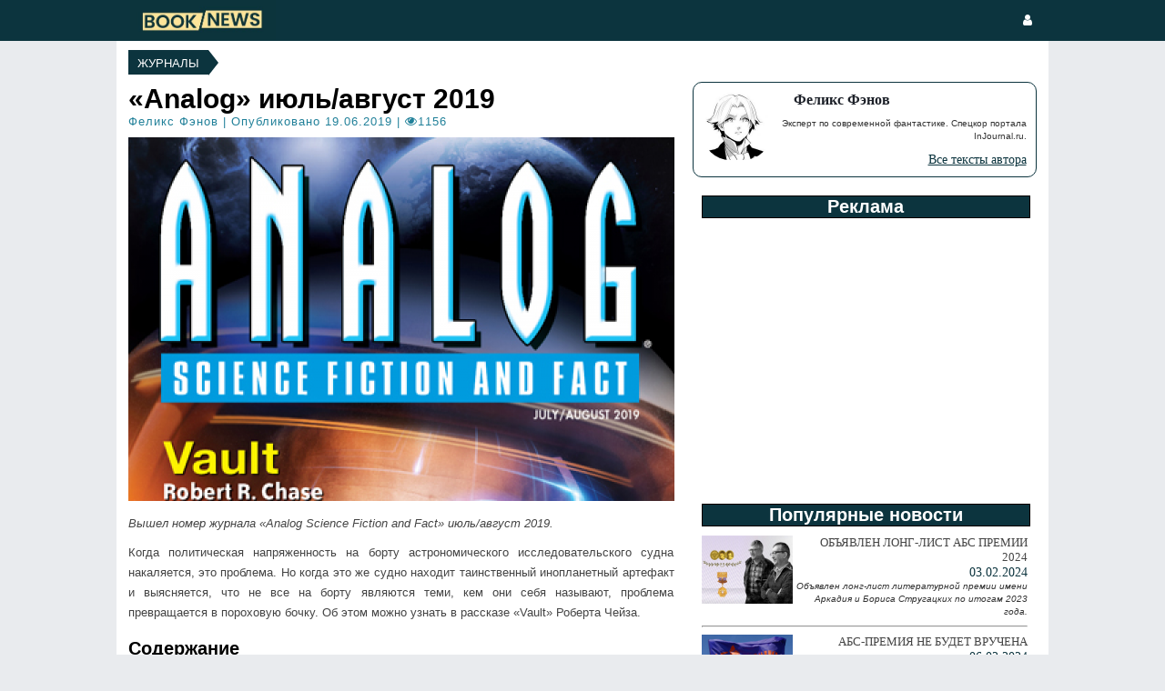

--- FILE ---
content_type: text/html
request_url: https://booknews.club/news/analog072019.html
body_size: 6824
content:
<!doctype html>
<html lang="ru">
<head><script async src="//pagead2.googlesyndication.com/pagead/js/adsbygoogle.js"></script>
<script>
     (adsbygoogle = window.adsbygoogle || []).push({
          google_ad_client: "ca-pub-5978063358273806",
          enable_page_level_ads: true
     });
</script>
<!-- Global site tag (gtag.js) - Google Analytics -->
<script async src="https://www.googletagmanager.com/gtag/js?id=UA-72090420-3"></script>
<script>
  window.dataLayer = window.dataLayer || [];
  function gtag(){dataLayer.push(arguments);}
  gtag('js', new Date());

  gtag('config', 'UA-72090420-3');
</script>
<title>«Analog» июль/август 2019</title>
<meta charset="utf-8">
<meta name="author" content="Феликс Фэнов" />
<meta name="keywords" content="Analog SFF,english magazine" />
<meta name="description" content="Вышел номер журнала «Analog Science Fiction and Fact» июль/август 2019." />
<meta name="robots" content="index, follow" />
<meta property="og:url" content="https://booknews.club/news/analog072019.html" />
<meta property="og:type" content="article" />
<meta property="og:title" content="«Analog» июль/август 2019" />
<meta property="og:description" content="Вышел номер журнала «Analog Science Fiction and Fact» июль/август 2019." />
<meta property="og:image" content="https://booknews.club/pic/news/analog072019.png" />
<meta name="twitter:card" content="summary_large_image">
<meta name="twitter:creator" content="@injournal">
<meta name="twitter:title" content="«Analog» июль/август 2019">
<meta name="twitter:description" content="Вышел номер журнала «Analog Science Fiction and Fact» июль/август 2019.">
<meta name="twitter:image" content="https://booknews.club/pic/news/analog072019.png"><meta name="msvalidate.01" content="7B49262093F290786F01A69CD3159C6D" />
<script type="text/javascript" src="https://booknews.club/menu/js/jquery-1.8.2.min.js"></script>
<script type="text/javascript" src="https://booknews.club/menu/js/jquery.tabify.js"></script>
<script language="javascript" type="text/javascript" src="https://booknews.club/menu/js/comment.js"></script>
<script type="text/javascript">
	$(function () {
	  $('.real-show-hint').on("mouseover mouseout", function(e){
	  	e = e || window.event;
	  	e.preventDefault();
	  	var ypos = $(this).offset().top+24;
	  	var xpos = $(this).offset().left;
	  	var RealHint =  $(this).data('hint');
	  	$(RealHint).css('top',ypos);
	  	$(RealHint).css('left',xpos);
	  	$(RealHint).toggle('fast');
	  	return;
	  	});

	  $('.prm-cross').on('click', function(){
	  	$(this).parent().hide('fast');
	  	return false;
	  });

	  document.onclick = function(e){
	  	if ($(e.target).hasClass('wrt')==false)
	  	$('.wrt').hide('fast');
	  	return;
	  }
	});
</script>
<link href="https://booknews.club/pic/favicon.ico" rel="SHORTCUT ICON" />
<link rel="canonical" href="https://booknews.club/news/analog072019.html">
<!--[if lt IE 9]>
<script src="https://html5shiv.googlecode.com/svn/trunk/html5.js"></script>
<![endif]--><link rel="stylesheet" href="https://booknews.club/menu/css/style.css">
<link href="https://maxcdn.bootstrapcdn.com/font-awesome/4.7.0/css/font-awesome.min.css" rel="stylesheet" type="text/css"></head><body><script src="https://connect.facebook.net/en_US/sdk.js#xfbml=1&amp;version=v2.5" async></script><header>
<div class="w1024">
<a href="https://booknews.club" role="banner"><img src="https://booknews.club/pic/head/logo.png" width="160" style="float:left;margin: 0 15px;" title="bookNews" alt="bookNews"></a><div class="name"><div style="float:left;margin: 14px;"><a href="https://booknews.club/login.html" style="color: #fff;"><i class="fa fa-user fa-fw" aria-hidden="true"></i></a></div></div></div></div>
</header> <div id="fb-root"></div>
<script async defer crossorigin="anonymous" src="https://connect.facebook.net/ru_RU/sdk.js#xfbml=1&version=v5.0&appId=1289567967784981&autoLogAppEvents=1"></script>
<div class="bigcontent">
<div id="flexnew">
<div class="inew">
<div style="text-transform: uppercase;font-family: sans-serif;font-weight: 500;font-size: .833333em;float: left;display: inline-block;padding: 7px 10px 5px;    background: #0c343e;color: #fff;font-weight: normal;margin: 0 0 10px;"><a href="../sections/magazine/" style="color: #fff;text-decoration:none;">Журналы</a></div><div class="arrow-right"></div>
<h1 style="color: #000000;margin:10px 0 0 0;clear:both;">«Analog» июль/август 2019</h1>
<div style="font-family: sans-serif;letter-spacing: 1px;font-size: .833333em;font-weight: 500;color: #218099;margin: 0 0 10px 0;""><a href="../author/2.html" rel="author" style="color: #218099;text-decoration:none;">Феликс Фэнов</a> | Опубликовано 19.06.2019 | <i class="fa fa-eye" aria-hidden="true"></i>1156</div>
<img src="../pic/news/analog072019.png" alt="«Analog» июль/август 2019">
<div style="font-size: 8pt;text-align:justify;word-wrap: break-word;line-height: 1.65em;color: #444;font-family: Verdana,Geneva,sans-serif;"></div>
<div style="font-style: italic;margin:10px 0;font-size: 10pt;text-align:justify;word-wrap: break-word;line-height: 1.65em;color: #444;font-family: Verdana,Geneva,sans-serif;">Вышел номер журнала «Analog Science Fiction and Fact» июль/август 2019.</div>
<div style="font-size: 10pt;text-align:justify;word-wrap: break-word;line-height: 1.65em;color: #444;font-family: Verdana,Geneva,sans-serif;"><div>Когда политическая напряженность на борту астрономического исследовательского судна накаляется, это проблема. Но когда это же судно находит таинственный инопланетный артефакт и выясняется, что не все на борту являются теми, кем они себя называют, проблема превращается в пороховую бочку. Об этом можно узнать в рассказе «Vault» Роберта Чейза.</div>

<h2>Содержание</h2>
<ul>
<li><wr>Роберт Чейз<div id="real-hint" class="wrt"><img src="https://injournal.ru/pic/writer/robertrchase.jpg"><div><b>Роберт Чейз</b>/<b>Robert R. Chase</b><br>(род. ??.??.1948)<br> американский писатель-фантаст.</div></div></wr>, <text>«Vault»</text> (рассказ)</li>
<li>Кэтрин Уэллс, <text>«The Quality of Mercy»</text> (рассказ)</li>
<li><wr>Пол Ди Филиппо<div id="real-hint" class="wrt"><img src="https://injournal.ru/pic/writer/pauldifilippo.jpg"><div><b>Пол Ди Филиппо</b>/<b>Paul Di Filippo</b><br>(род. 29.10.1954)<br> американский писатель-фантаст.</div></div></wr>, <text>«Monarch of the Feast»</text> (рассказ)</li>
<li>Ник Вулвен, <text>«The Eyes of Alton Arnhause»</text> (рассказ)</li>
<li><wr>Грег Иган<div id="real-hint" class="wrt"><img src="https://injournal.ru/pic/writer/egan.jpg"><div><b>Грег Иган</b>/<b>Greg Egan</b><br>(род. 20.08.1961)<br> австралийский писатель-фантаст, один из мировых лидеров «твёрдой» научной фантастики.</div></div></wr>, <text>«The Slipway»</text> (рассказ)</li>
<li>Том Джоли, <text>«Shooting Stars»</text> (рассказ)</li>
<li>Джон Дж. Вестер, <text>«A Life in Particle Archaeology»</text> (рассказ)</li>
<li>Дэвид Клементс, <text>«Sailors of the Second Sun»</text> (рассказ)</li>
<li>Базз Диксон, <text>«Labor-Saving Relations»</text> (рассказ)</li>
<li>Лео Владимирски, <text>«The Babbage Tour»</text> (рассказ)</li>
<li>Фиби Норт, <text>«All Tomorrow`s Parties»</text> (рассказ)</li>
<li>Dan Reade, <text>«A Wonderful Thing to Say»</text> (рассказ)</li>
<li>Роберт Шеррер, <text>«Portle (»</text>рассказ)</li>
<li>Фрейя Марск, <text>«What We Named the Needle»</text> (рассказ)</li>
<li>Ли Сайпес, <text>«Uncommon»</text> (рассказ)</li>
<li>Стив Резник Тем, <text>«Captain Zack & the Data Raiders»</text> (рассказ)</li>
<li>Элисон Уилгус, <text>«A Neighborhood for Someone Else»</text> (рассказ)</li>
<li>Julie Novakova, <text>«Dreaming Up the Future»</text> (рассказ)</li>
<li>Джо М. Макдермотт, <text>«Finnegan, Bring the Pain»</text> (рассказ)</li>
<li><wr>Эрик Джеймс Стоун<div id="real-hint" class="wrt"><img src="https://injournal.ru/pic/writer/ericjamesstone.jpg"><div><b>Эрик Джеймс Стоун</b>/<b>Eric James Stone</b><br>(род. ??.??.1967)<br> американский писатель-фантаст, лауреат премии «Небьюла».</div></div></wr>, <text>«A Potential Application of Induced Resonance in a Four-Dimensional Crystal of Quantum Spacetime»</text> (рассказ)</li>
<li>С. Стюарт Хардвик, <text>«Do we still need NASA?»</text> (статья)</li>
<li>Кен Пойнер, <text>«New Planet Landscape 6»</text> (стихотворение)</li>
<li>Nelson Adrian Blish, <text>«Tesseract»</text> (стихотворение)</li>
<li>Тревор Куочри, <text>«Editorial: A Conspiracy of Dunces»</text></li>
<li><text>«Analytical Laboratory Results»</text></li>
<li><text>«In Times to Come»</text></li>
<li><wr>Джон Крамер<div id="real-hint" class="wrt"><img src="https://injournal.ru/pic/writer/johngcramerjr.jpg"><div><b>Джон Крамер</b>/<b>John G. Cramer</b><br>(род. 24.10.1934)<br> американский писатель.</div></div></wr>, <text>«The Alternate View»</text></li>
<li>Дон Сэйкерс, <text>«The Reference Library»</text></li>
<li><text>«Brass Tacks»</text></li>
<li><wr>Энтони Льюис<div id="real-hint" class="wrt"><img src="https://injournal.ru/pic/writer/anthonyrlewis.jpg"><div><b>Энтони Ричард Льюис</b>/<b>Anthony R. Lewis</b><br>(род. 08.03.1941)<br> американский библиограф.</div></div></wr>, <text>«Upcoming events»</text></li>

</ul>
<br><div><span style="color: #218099;font-weight: 700;">Источник:</span> <a href="https://www.analogsf.com" style="color: #218099;" target="_blank" rel="nofollow">https://www.analogsf.com</a></div></div>
<div class="icomment"></div>
</div>
<div class="iaside">
<div class="iauthor">
<a href="https://booknews.club/author/2.html"><img alt="Феликс Фэнов" src="../pic/authors/2.png" class="authorphoto" height="75" width="75"></a>
<div class="iname">Феликс Фэнов</div>
<div class="itext">Эксперт по современной фантастике. Спецкор портала InJournal.ru.</div>
<div class="iurl"><a href="https://booknews.club/author/2.html">Все тексты автора</a></div>
</div>
<div class="iadsense">
<h2 class="fpop">Реклама</h2><script async src="//pagead2.googlesyndication.com/pagead/js/adsbygoogle.js"></script>
<!-- bookNews2 -->
<ins class="adsbygoogle"
     style="display:inline-block;width:336px;height:280px"
     data-ad-client="ca-pub-5978063358273806"
     data-ad-slot="7346785326"></ins>
<script>
(adsbygoogle = window.adsbygoogle || []).push({});
</script></div><div class="iwriting">
<h2 class="fpop">Популярные новости</h2>
<div style="float:left;"><a href="https://booknews.club/news/abslong2024.html"><img alt="Объявлен лонг-лист АБС премии 2024" src="../pic/news/abslong2024.png" class="newphoto" height="75" width="100"></a></div>
<div class="inewsfoot">Объявлен лонг-лист АБС премии 2024</div>
<div class="idate">03.02.2024</div>
<div class="itext"><i>Объявлен лонг-лист литературной премии имени Аркадия и Бориса Стругацких по итогам 2023 года.</i></div><hr style="clear:both;"><div style="float:left;"><a href="https://booknews.club/news/stopabs2024.html"><img alt="АБС-премия не будет вручена" src="../pic/news/stopabs2024.png" class="newphoto" height="75" width="100"></a></div>
<div class="inewsfoot">АБС-премия не будет вручена</div>
<div class="idate">06.02.2024</div>
<div class="itext"><i>О приостановке АБС-премии заявил директор Фонда братьев Стругацких,
председатель оргкомитета АБС-премии Сергей Арно.</i></div><hr style="clear:both;"><div style="float:left;"><a href="https://booknews.club/news/asimovs122024.html"><img alt="«Asimov’s» январь/февраль 2024" src="../pic/news/asimovs122024.png" class="newphoto" height="75" width="100"></a></div>
<div class="inewsfoot">«Asimov’s» январь/февраль 2024</div>
<div class="idate">28.12.2023</div>
<div class="itext"><i>Вышел новый номер журнала «Asimov’s Science Fiction» нварь/февраль 2024.</i></div><hr style="clear:both;"><div style="float:left;"><a href="https://booknews.club/news/hugoawards2023laureats.html"><img alt="Хьюго 2023" src="../pic/news/hugoawards2023laureats.png" class="newphoto" height="75" width="100"></a></div>
<div class="inewsfoot">Хьюго 2023</div>
<div class="idate">21.10.2023</div>
<div class="itext"><i>В Чэнду, провинция Сычуань, Китай 21 октября 2023 года во время проведения 81-ой Всемирной научной фантастической конвенции Worldcon, были объявлены лауреаты премии Хьюго.</i></div><hr style="clear:both;"><div style="float:left;"><a href="https://booknews.club/news/dark104.html"><img alt="The Dark #104, январь 2024" src="../pic/news/dark104.png" class="newphoto" height="75" width="100"></a></div>
<div class="inewsfoot">The Dark #104, январь 2024</div>
<div class="idate">28.12.2023</div>
<div class="itext"><i>Увидел свет январский номер англоязычного журнала ужасов «The Dark».</i></div></div><div class="isape">
<h2 class="fpop">Реклама</h2><div style="margin: 10px 20px 20px 20px"><script type="text/javascript">
<!--
var _acic={dataProvider:10};(function(){var e=document.createElement("script");e.type="text/javascript";e.async=true;e.src="https://www.acint.net/aci.js";var t=document.getElementsByTagName("script")[0];t.parentNode.insertBefore(e,t)})()
//-->
</script></div></div></div></div>
<!--noindex-->
<h2 class="ftag">Комментарии</h2>
<table><tr><td><div style="width:600px;margin:20px;">
<div class="section">
 <ul class="tabs">
 <li class="current">Facebook</li>
 <li>ВКонтакте</li>
 </ul>
 <div class="box visible">
 <div class="fb-comments" data-href="https://booknews.club/news/analog072019.html" data-width="600" data-numposts="10" data-order-by="reverse_time" data-colorscheme="light"></div>
</div>
 <div class="box">
<!-- Put this script tag to the <head> of your page -->
<script type="text/javascript" src="https://vk.com/js/api/openapi.js?162"></script>
<script type="text/javascript">
  VK.init({apiId: 6947165, onlyWidgets: true});
</script>

<!-- Put this div tag to the place, where the Comments block will be -->
<div id="vk_comments"></div>
<script type="text/javascript">
VK.Widgets.Comments("vk_comments", {limit: 10, attach: false});
</script>
</div>
</div>
</div>
</td><td style="vertical-align:top;"><script async src="https://pagead2.googlesyndication.com/pagead/js/adsbygoogle.js"></script>
<!-- 336x224 -->
<ins class="adsbygoogle"
     style="display:inline-block;width:336px;height:224px"
     data-ad-client="ca-pub-5978063358273806"
     data-ad-slot="7498633721"></ins>
<script>
     (adsbygoogle = window.adsbygoogle || []).push({});
</script></td></tr></table>
<!--/noindex-->
<h2 class="ftag">Похожие новости</h2>
<div id="flextags"><div style="background-image:url(../../pic/news/apex342024.png);">
<div><div>
<div class="pname"><a href="../../news/apex342024.html">«Apex Magazine» март/апрель 2024</a></div>
<div class="plid">Вышел новый номер журнала «Apex Magazine» март/апрель 2024.</div>
<hr>
<div class="ppubl"><a href="../author/2.html" rel="author">Феликс Фэнов</a> | <i class="fa fa-clock-o" aria-hidden="true"></i> 28.03.2024 | <i class="fa fa-eye" aria-hidden="true"></i>2360</div>
</div>
</div>
</div><div style="background-image:url(../../pic/news/dark105.png);">
<div><div>
<div class="pname"><a href="../../news/dark105.html">The Dark #105, февраль 2024</a></div>
<div class="plid">Увидел свет февральский номер англоязычного журнала ужасов «The Dark».</div>
<hr>
<div class="ppubl"><a href="../author/2.html" rel="author">Феликс Фэнов</a> | <i class="fa fa-clock-o" aria-hidden="true"></i> 28.01.2024 | <i class="fa fa-eye" aria-hidden="true"></i>1058</div>
</div>
</div>
</div><div style="background-image:url(../../pic/news/dark104.png);">
<div><div>
<div class="pname"><a href="../../news/dark104.html">The Dark #104, январь 2024</a></div>
<div class="plid">Увидел свет январский номер англоязычного журнала ужасов «The Dark».</div>
<hr>
<div class="ppubl"><a href="../author/2.html" rel="author">Феликс Фэнов</a> | <i class="fa fa-clock-o" aria-hidden="true"></i> 28.12.2023 | <i class="fa fa-eye" aria-hidden="true"></i>2768</div>
</div>
</div>
</div><div style="background-image:url(../../pic/news/asimovs122024.png);">
<div><div>
<div class="pname"><a href="../../news/asimovs122024.html">«Asimov’s» январь/февраль 2024</a></div>
<div class="plid">Вышел новый номер журнала «Asimov’s Science Fiction» январь/февраль 2024.</div>
<hr>
<div class="ppubl"><a href="../author/2.html" rel="author">Феликс Фэнов</a> | <i class="fa fa-clock-o" aria-hidden="true"></i> 28.12.2023 | <i class="fa fa-eye" aria-hidden="true"></i>2733</div>
</div>
</div>
</div></div>
</div><footer role="contentinfo">

<div class="logo"><a href="https://booknews.club" role="banner"><img src="https://booknews.club/pic/head/logo.png" width="180" style="float:left;margin: 0 15px;" title="bookNews" alt="bookNews"></a></div>
<hr style="color:#ffffff;">
<div class="container">
<div id="footmain">
<div class="social">
<div class="fname">Социальные сети:</div><div><i class="fa fa-facebook-official fa-fw" aria-hidden="true" style="color:#ffffff"></i> <a href="https://www.facebook.com/InJournal-210398225672455/" target="_blank">Facebook</a></div><div><i class="fa fa-twitter-square fa-fw" aria-hidden="true" style="color:#ffffff"></i> <a href="https://twitter.com/injournal" target="_blank">Twitter</a></div><div><i class="fa fa-vk fa-fw" aria-hidden="true" style="color:#ffffff"></i> <a href="https://vk.com/injournal" target="_blank">Vkontakte</a></div><div><i class="fa fa-feed fa-fw" aria-hidden="true" style="color:#ffffff"></i> <a href="https://booknews.club/rss/" target="_blank">RSS</a></div></div>
<div class="project">
<div class="fname">Наши проекты:</div><div><i class="fa fa-pencil fa-fw" aria-hidden="true" style="color:#ffffff"></i> <!--noindex--><a href="https://injournal.ru" rel="nofollow">Издательства и журналы</a><!--/noindex--></div><div><i class="fa fa-cogs fa-fw" aria-hidden="true" style="color:#ffffff"></i> <!--noindex--><a href="https://litgenerator.ru" rel="nofollow">Литгенератор</a><!--/noindex--></div><div><i class="fa fa-trophy fa-fw" aria-hidden="true" style="color:#ffffff"></i> <!--noindex--><a href="https://inkonkurs.com" rel="nofollow">Таблица конкурсов</a><!--/noindex--></div><div><i class="fa fa-hand-peace-o fa-fw" aria-hidden="true" style="color:#ffffff"></i> <!--noindex--><a href="https://fanzines.injournal.ru" rel="nofollow">Фэнзины</a><!--/noindex--></div></div>
<div class="fmenu">
<div class="fname">Разделы:</div><div><i class="fa fa-question-circle fa-fw" aria-hidden="true" style="color:#ffffff"></i> <a href="https://booknews.club/faq/">FAQ</a></div><div><i class="fa fa-users fa-fw" aria-hidden="true" style="color:#ffffff"></i> <a href="https://booknews.club/friends/">Друзья и коллеги</a></div><div><i class="fa fa-book fa-fw" aria-hidden="true" style="color:#ffffff"></i> <a href="https://booknews.club/book/">Книги</a></div><div><i class="fa fa-feed fa-fw" aria-hidden="true" style="color:#ffffff"></i> <a href="https://booknews.club/news/">Новости</a></div><div><i class="fa fa-list  fa-fw" aria-hidden="true" style="color:#ffffff"></i> <a href="https://booknews.club/sections/">Рубрикатор</a></div><div><i class="fa fa-map fa-fw" aria-hidden="true" style="color:#ffffff"></i> <a href="https://booknews.club/articles/">Статьи</a></div></div>
</div>
</div>
</footer>

--- FILE ---
content_type: text/html; charset=utf-8
request_url: https://www.google.com/recaptcha/api2/aframe
body_size: 269
content:
<!DOCTYPE HTML><html><head><meta http-equiv="content-type" content="text/html; charset=UTF-8"></head><body><script nonce="JFzOHLymU07FYwSTTmqBEg">/** Anti-fraud and anti-abuse applications only. See google.com/recaptcha */ try{var clients={'sodar':'https://pagead2.googlesyndication.com/pagead/sodar?'};window.addEventListener("message",function(a){try{if(a.source===window.parent){var b=JSON.parse(a.data);var c=clients[b['id']];if(c){var d=document.createElement('img');d.src=c+b['params']+'&rc='+(localStorage.getItem("rc::a")?sessionStorage.getItem("rc::b"):"");window.document.body.appendChild(d);sessionStorage.setItem("rc::e",parseInt(sessionStorage.getItem("rc::e")||0)+1);localStorage.setItem("rc::h",'1768662553085');}}}catch(b){}});window.parent.postMessage("_grecaptcha_ready", "*");}catch(b){}</script></body></html>